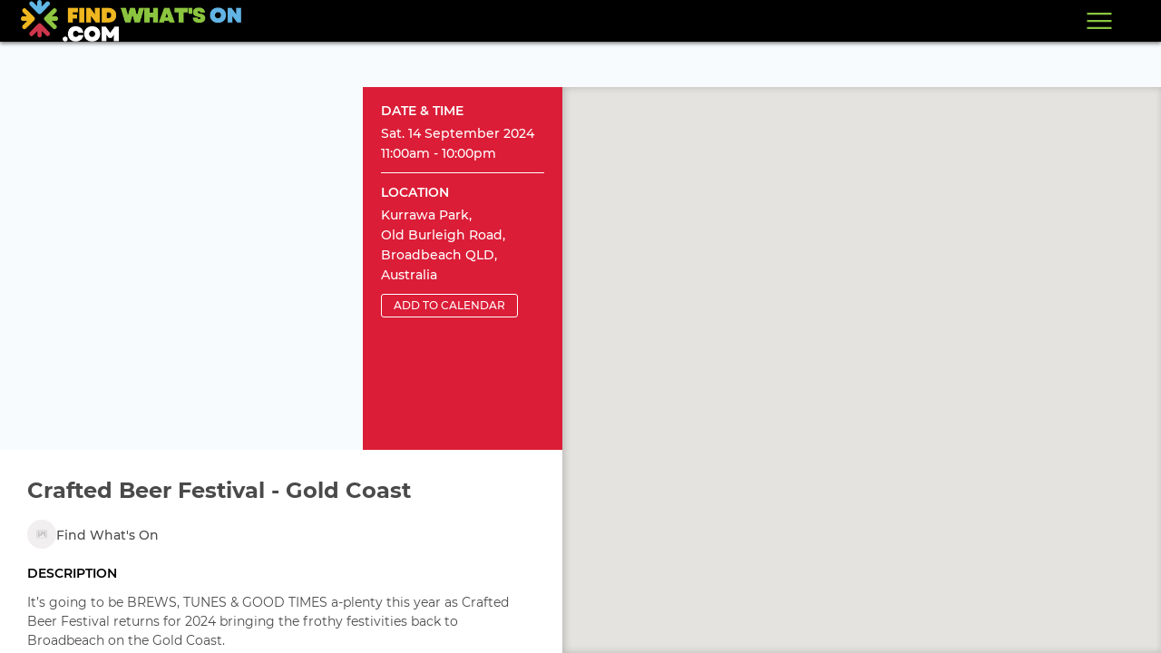

--- FILE ---
content_type: text/html; charset=utf-8
request_url: https://findwhatson.com/listing/crafted-beer-festival-gold-coast-aHdKFXoLBQpSLi9sX
body_size: 2830
content:
<!DOCTYPE html>
<html>
<head>
  <link rel="stylesheet" type="text/css" class="__meteor-css__" href="/8520a773d2f04ff50bad26e98a8712b94c2d7649.css?meteor_css_resource=true">
<meta name="fragment" content="!">
<meta charset="utf-8" />
  <title>Find What's On</title>
  <meta name="description" content="Find what's on" />
  <meta name="viewport" content="user-scalable=no, initial-scale=1, maximum-scale=1, minimum-scale=1" />
  <base href="/" />
  <script>(function (w, r) { w._rwq = r; w[r] = w[r] || function () { (w[r].q = w[r].q || []).push(arguments) } })(window, 'rewardful');</script>
  <script async src='https://r.wdfl.co/rw.js' data-rewardful='a2fea3'></script>

    <!-- Google Tag Manager -->
    <script>(function(w,d,s,l,i){w[l]=w[l]||[];w[l].push({'gtm.start':
    new Date().getTime(),event:'gtm.js'});var f=d.getElementsByTagName(s)[0],
    j=d.createElement(s),dl=l!='dataLayer'?'&l='+l:'';j.async=true;j.src=
    'https://www.googletagmanager.com/gtm.js?id='+i+dl;f.parentNode.insertBefore(j,f);
    })(window,document,'script','dataLayer','GTM-KP9BKR9');</script>
    <!-- End Google Tag Manager -->
  <meta property="og:title" content="Crafted Beer Festival - Gold Coast"><meta property="og:description" content="It’s going to be BREWS, TUNES &amp; GOOD TIMES a-plenty this year as Crafted Beer Festival returns for 2024 bringing the frothy festivities back to Broadbeach on the Gold Coast.
With more than 400 delectable drops and a bigger festival site, this year&apos;s beachside beer-lovers bash is going to be full to the brim with bubbly bliss.
Early Bird tickets will be capped at 2023 prices, so head to https://www.craftedfestival.com.au/ and sign up to our mailing list to get the first dibs on tix!"><meta property="og:image:type" content="image/jpeg"><meta property="og:image:width" content="800"><meta property="og:image:height" content="582"><meta property="og:image" content="https://findwhatson.com/cdn/storage/Files/BapK65vNvz7jquAik/800-582-jpg/BapK65vNvz7jquAik.jpg"><meta property="og:site_name" content="Find What&apos;s On">
</head>
<body>
    <style type="text/css">
      @-webkit-viewport   { width: device-width; }
      @-moz-viewport      { width: device-width; }
      @-ms-viewport       { width: device-width; }
      @-o-viewport        { width: device-width; }
      @viewport           { width: device-width; }
    </style>
    <script>
      if (navigator.userAgent.match(/IEMobile\/10\.0/)) {
        var msViewportStyle = document.createElement('style')
        msViewportStyle.appendChild(
          document.createTextNode(
            '@-ms-viewport{width:auto!important}'
          )
        )
        document.querySelector('head').appendChild(msViewportStyle)
      }
    </script>
  
    <!-- Google Tag Manager (noscript) -->
    <noscript><iframe src="https://www.googletagmanager.com/ns.html?id=GTM-KP9BKR9"
    height="0" width="0" style="display:none;visibility:hidden"></iframe></noscript>
    <!-- End Google Tag Manager (noscript) -->
  
  <script type="text/javascript">__meteor_runtime_config__ = JSON.parse(decodeURIComponent("%7B%22meteorRelease%22%3A%22METEOR%401.8%22%2C%22meteorEnv%22%3A%7B%22NODE_ENV%22%3A%22production%22%2C%22TEST_METADATA%22%3A%22%7B%7D%22%7D%2C%22PUBLIC_SETTINGS%22%3A%7B%22analyticsSettings%22%3A%7B%22Google%20Analytics%22%3A%7B%22trackingId%22%3A%22UA-135632323-1%22%7D%7D%2C%22credentials%22%3A%7B%22google%22%3A%22AIzaSyBErbADQRkZgj8KvbOtHdYyuwfgUSwellM%22%2C%22stripe%22%3A%7B%22publishableKey%22%3A%22pk_live_wFtTshN9iUxkoZy7FZvMbTOm%22%7D%7D%2C%22imageSizes%22%3A%7B%22eventBannerImage%22%3A%7B%22width%22%3A800%2C%22height%22%3A582%2C%22format%22%3A%22jpg%22%7D%2C%22eventOtherImageImage%22%3A%7B%22width%22%3A800%2C%22height%22%3A582%2C%22format%22%3A%22jpg%22%7D%2C%22eventBannerImageListings%22%3A%7B%22width%22%3A492%2C%22height%22%3A324%2C%22format%22%3A%22jpg%22%7D%2C%22postBannerImage%22%3A%7B%22width%22%3A800%2C%22height%22%3A582%2C%22format%22%3A%22jpg%22%7D%7D%2C%22listingsBannerAds%22%3A%7B%22interval%22%3A4%7D%2C%22options%22%3A%7B%22amenities%22%3A%7B%22breakfastSpecials%22%3A%22Breakfast%20Specials%22%2C%22lunchSpecials%22%3A%22Lunch%20Specials%22%2C%22dinnerSpecials%22%3A%22Dinner%20Specials%22%2C%22wheelchairAccess%22%3A%22Wheelchair%20Access%22%2C%22eighteenPlus%22%3A%2218%2B%22%2C%22licensed%22%3A%22Licensed%22%2C%22alcoholFree%22%3A%22Alcohol%20Free%22%2C%22byo%22%3A%22BYO%22%2C%22foodAvailable%22%3A%22Food%20Available%22%2C%22free%22%3A%22Free%22%2C%22familyFriendly%22%3A%22Family%20Friendly%22%2C%22fundraiser%22%3A%22Fundraiser%22%2C%22indoorEvent%22%3A%22Indoor%20Event%22%2C%22outdoorEvent%22%3A%22Outdoor%20Event%22%2C%22liveMusic%22%3A%22Live%20Music%22%2C%22parkingAvailable%22%3A%22Parking%20Available%22%2C%22petFriendly%22%3A%22Pet%20Friendly%22%2C%22wifi%22%3A%22WiFi%20Available%22%2C%22mothersDay%22%3A%22Mother's%20Day%22%2C%22anzacDay%22%3A%22Anzac%20Day%22%2C%22christmas%22%3A%22Christmas%22%2C%22newYears%22%3A%22New%20Year's%22%2C%22australiaDay%22%3A%22Australia%20Day%22%2C%22fathersDay%22%3A%22Father's%20Day%22%2C%22valentinesDay%22%3A%22Valentine's%20Day%22%2C%22halloween%22%3A%22Halloween%22%2C%22easter%22%3A%22Easter%22%2C%22schoolHoliday%22%3A%22School%20Holidays%22%7D%2C%22ticketsStatuses%22%3A%7B%22available%22%3A%22Available%22%2C%22limited%22%3A%22Limited%22%2C%22soldOut%22%3A%22Sold%20Out%22%7D%7D%2C%22pagination%22%3A%7B%22faqs%22%3A%7B%22itemsPerPage%22%3A50%2C%22window%22%3A10%7D%2C%22backendEvents%22%3A%7B%22itemsPerPage%22%3A50%2C%22window%22%3A10%7D%2C%22listingsBannerAds%22%3A%7B%22itemsPerPage%22%3A50%2C%22window%22%3A10%7D%2C%22users%22%3A%7B%22itemsPerPage%22%3A50%2C%22window%22%3A10%7D%2C%22events%22%3A%7B%22itemsPerPage%22%3A20%2C%22window%22%3A10%7D%2C%22postsManage%22%3A%7B%22itemsPerPage%22%3A20%2C%22window%22%3A10%7D%2C%22posts%22%3A%7B%22itemsPerPage%22%3A4%2C%22window%22%3A10%7D%2C%22blogs%22%3A%7B%22itemsPerPage%22%3A4%2C%22window%22%3A4%7D%7D%2C%22plans%22%3A%5B%7B%22id%22%3A%22price_1HV4QREBSYmhZag81tRGzxi9%22%2C%22name%22%3A%22A%2410%2Fday%22%7D%2C%7B%22id%22%3A%22price_1HV4QREBSYmhZag8LI5hzhI3%22%2C%22name%22%3A%22A%2460%2Fweek%22%7D%5D%7D%2C%22ROOT_URL%22%3A%22https%3A%2F%2Ffindwhatson.com%22%2C%22ROOT_URL_PATH_PREFIX%22%3A%22%22%2C%22autoupdate%22%3A%7B%22versions%22%3A%7B%22web.browser%22%3A%7B%22version%22%3A%2221092b266f7c1a23fb13e5f492e3cfa99a866087%22%2C%22versionRefreshable%22%3A%22bf5463eb09de90d59baebaebb18592a89208521c%22%2C%22versionNonRefreshable%22%3A%2255fe536a377d812abd91f042afca010dca3ee0b6%22%7D%2C%22web.browser.legacy%22%3A%7B%22version%22%3A%22a392b8fac315b1cdb81004dd8b1f6f9bc644d116%22%2C%22versionRefreshable%22%3A%22bf5463eb09de90d59baebaebb18592a89208521c%22%2C%22versionNonRefreshable%22%3A%22d5595188207ab3b6d1dd93ab2abcdc0737117493%22%7D%7D%2C%22autoupdateVersion%22%3Anull%2C%22autoupdateVersionRefreshable%22%3Anull%2C%22autoupdateVersionCordova%22%3Anull%2C%22appId%22%3A%22ctoovv6eztjg.nkgzs5rksfc9%22%7D%2C%22appId%22%3A%22ctoovv6eztjg.nkgzs5rksfc9%22%2C%22accountsConfigCalled%22%3Atrue%2C%22isModern%22%3Afalse%7D"))</script>

  <script type="text/javascript" src="/833183a507ad3d73eca2b6078d338cf858dc13ad.js?meteor_js_resource=true"></script>


<script defer src="https://static.cloudflareinsights.com/beacon.min.js/vcd15cbe7772f49c399c6a5babf22c1241717689176015" integrity="sha512-ZpsOmlRQV6y907TI0dKBHq9Md29nnaEIPlkf84rnaERnq6zvWvPUqr2ft8M1aS28oN72PdrCzSjY4U6VaAw1EQ==" data-cf-beacon='{"version":"2024.11.0","token":"985092cca6f04e759a4f832f3a68ca7f","r":1,"server_timing":{"name":{"cfCacheStatus":true,"cfEdge":true,"cfExtPri":true,"cfL4":true,"cfOrigin":true,"cfSpeedBrain":true},"location_startswith":null}}' crossorigin="anonymous"></script>
</body>
</html>

--- FILE ---
content_type: text/plain
request_url: https://www.google-analytics.com/j/collect?v=1&_v=j102&a=880427646&t=pageview&_s=1&dl=https%3A%2F%2Ffindwhatson.com%2Flisting%2Fcrafted-beer-festival-gold-coast-aHdKFXoLBQpSLi9sX&ul=en-us%40posix&dt=Find%20What%27s%20On&sr=1280x720&vp=1280x720&_u=YGBAgEABAAAAACAAI~&jid=2124884163&gjid=807773766&cid=1650267880.1769718648&tid=UA-138092907-1&_gid=1764418962.1769718648&_slc=1&gtm=45He61s0h2n81KP9BKR9v811550791za200zd811550791&gcd=13l3l3l3l1l1&dma=0&tag_exp=103116026~103200004~104527907~104528500~104684208~104684211~115495940~115616985~115938466~115938468~116185181~116185182~116988315~117041587&z=1711151412
body_size: -450
content:
2,cG-L30JVR8JNW

--- FILE ---
content_type: image/svg+xml
request_url: https://findwhatson.com/images/menu-icon.svg
body_size: -275
content:
<svg xmlns="http://www.w3.org/2000/svg" width="28" height="18" viewBox="0 0 28 18" fill="none">
  <path d="M0.5 18V15.75H27.5V18H0.5ZM0.5 10.125V7.875H27.5V10.125H0.5ZM0.5 2.25V0H27.5V2.25H0.5Z" fill="#8BC53F"/>
</svg>
